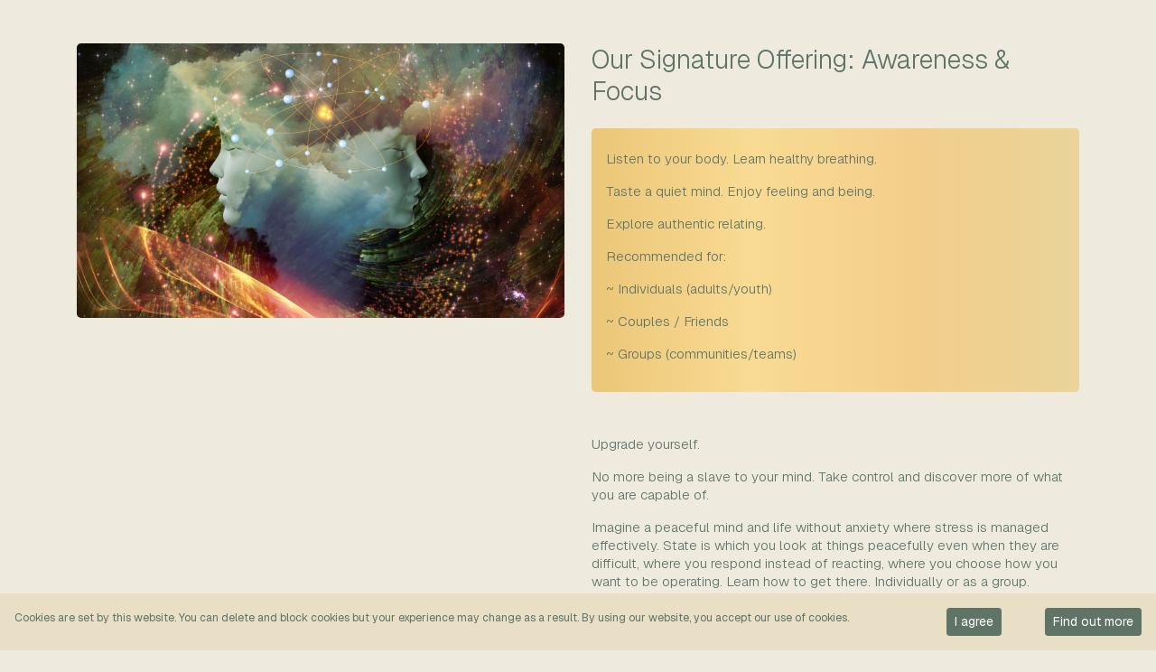

--- FILE ---
content_type: text/html; charset=UTF-8
request_url: https://www.holisticaxis.com/awareness-focus-coaching.php
body_size: 19413
content:
<!doctype html>
<html lang="en">
  <head>
    <meta charset="utf-8">
    <title>Awareness and Focus Coaching for a peaceful mind and life without anxiety</title>
    <meta name="description" content="Simple, easy and tested exercises to teach you breathing for wellbeing, listening and connecting with your body, becoming more present, more peaceful and relaxed. Learn how to breathe in a healthy way that supports your body to feel relaxed and at ease.">
    <meta name="keywords" content="awareness focus coaching breathing  exercise">
    <!-- change banner on og:image -->
<meta name="author" content="Sonia Axis">
<meta property="og:type" content="website">
<meta property="og:url" content="https://www.holisticaxis.com/awareness-focus-coaching.php">
<meta property="og:title" content="Awareness and Focus Coaching for a peaceful mind and life without anxiety">
<meta property="og:description" content="awareness focus coaching breathing  exercise">
<meta property="og:image" content="https://www.holisticaxis.com/assets/img/holisticaxislogo-5.jpg">
<meta name="viewport" content="width=device-width, initial-scale=1, shrink-to-fit=no">
<link rel="stylesheet" href="https://cdn.jsdelivr.net/npm/bootstrap@4.6.1/dist/css/bootstrap.min.css" integrity="sha384-zCbKRCUGaJDkqS1kPbPd7TveP5iyJE0EjAuZQTgFLD2ylzuqKfdKlfG/eSrtxUkn" crossorigin="anonymous">
<link rel="preconnect" href="https://fonts.googleapis.com">
<link rel="preconnect" href="https://fonts.gstatic.com" crossorigin>
<link href="https://fonts.googleapis.com/css2?family=Noto+Sans+Display:wght@300;700&family=Noto+Sans:wght@300&display=swap" rel="stylesheet">
<link href="/assets/css/style.css" rel="stylesheet">
<link rel="apple-touch-icon" sizes="180x180" href="/apple-touch-icon.png">
<link rel="icon" type="image/png" sizes="32x32" href="/favicon-32x32.png">
<link rel="icon" type="image/png" sizes="16x16" href="/favicon-16x16.png">
<link rel="manifest" href="/site.webmanifest">
<meta name="msapplication-TileColor" content="#f6eeeb">
<meta name="theme-color" content="#f6eeeb">
<script>
!function(document){"use strict";var webpImage,avifImage="[data-uri]",webpClass="webp",avifClass="avif";function alreadyTested(format){if(window.sessionStorage){var test=window.sessionStorage.getItem(format+"Support");if("false"===test||"true"===test)return"true"===test}return null}function testFormat(format,imageSrc,callback){var tested=alreadyTested(format);if(null===tested){var image=new Image;return image.onload=image.onerror=function(){callback(format,2===image.height)},void(image.src=imageSrc)}addClass(format,tested)}function addClass(format,support){if(support){var el=document.documentElement;el.classList?el.classList.add("webp"===format?"webp":"avif"):el.className+=" "+format=="webp"?"webp":"avif",window.sessionStorage.setItem(format+"Support",!0)}else window.sessionStorage.setItem(format+"Support",!1)}testFormat("webp","[data-uri]",addClass),testFormat("avif",avifImage,addClass)}(document);
</script>
<link rel="canonical" href="https://www.holisticaxis.com/awareness-focus-coaching.php">
<!-- Google tag (gtag.js) -->
<script async src="https://www.googletagmanager.com/gtag/js?id=G-TMXGW5J25V"></script>
<script>
  window.dataLayer = window.dataLayer || [];
  function gtag(){dataLayer.push(arguments);}
  gtag('js', new Date());

  gtag('config', 'G-TMXGW5J25V');
</script>
  </head>
  <body>
    <div id="fb-root"></div>
<script async defer crossorigin="anonymous" src="https://connect.facebook.net/en_GB/sdk.js#xfbml=1&version=v15.0" nonce="sfCdqQaE"></script>      <!-- change banner on og:image -->
<meta name="author" content="Sonia Axis">
<meta property="og:type" content="website">
<meta property="og:url" content="https://www.holisticaxis.com/awareness-focus-coaching.php">
<meta property="og:title" content="Awareness and Focus Coaching for a peaceful mind and life without anxiety">
<meta property="og:description" content="awareness focus coaching breathing  exercise">
<meta property="og:image" content="https://www.holisticaxis.com/assets/img/socmed.png">
<meta name="viewport" content="width=device-width, initial-scale=1, shrink-to-fit=no">
<link rel="stylesheet" href="https://cdn.jsdelivr.net/npm/bootstrap@4.6.1/dist/css/bootstrap.min.css" integrity="sha384-zCbKRCUGaJDkqS1kPbPd7TveP5iyJE0EjAuZQTgFLD2ylzuqKfdKlfG/eSrtxUkn" crossorigin="anonymous">
<link rel="preconnect" href="https://fonts.googleapis.com">
<link rel="preconnect" href="https://fonts.gstatic.com" crossorigin>
<link href="https://fonts.googleapis.com/css2?family=Geist:wght@100..900&display=swap" rel="stylesheet">
<link href="/assets/css/style25.css" rel="stylesheet">
<link rel="apple-touch-icon" sizes="180x180" href="/apple-touch-icon.png">
<link rel="icon" type="image/png" sizes="32x32" href="/favicon-32x32.png">
<link rel="icon" type="image/png" sizes="16x16" href="/favicon-16x16.png">
<link rel="manifest" href="/site.webmanifest">
<meta name="msapplication-TileColor" content="#f6eeeb">
<meta name="theme-color" content="#f6eeeb">
<script>
!function(document){"use strict";var webpImage,avifImage="[data-uri]",webpClass="webp",avifClass="avif";function alreadyTested(format){if(window.sessionStorage){var test=window.sessionStorage.getItem(format+"Support");if("false"===test||"true"===test)return"true"===test}return null}function testFormat(format,imageSrc,callback){var tested=alreadyTested(format);if(null===tested){var image=new Image;return image.onload=image.onerror=function(){callback(format,2===image.height)},void(image.src=imageSrc)}addClass(format,tested)}function addClass(format,support){if(support){var el=document.documentElement;el.classList?el.classList.add("webp"===format?"webp":"avif"):el.className+=" "+format=="webp"?"webp":"avif",window.sessionStorage.setItem(format+"Support",!0)}else window.sessionStorage.setItem(format+"Support",!1)}testFormat("webp","[data-uri]",addClass),testFormat("avif",avifImage,addClass)}(document);
</script>
<link rel="canonical" href="https://www.holisticaxis.com/awareness-focus-coaching.php">
<!-- Google tag (gtag.js) -->
<script async src="https://www.googletagmanager.com/gtag/js?id=G-TMXGW5J25V"></script>
<script>
  window.dataLayer = window.dataLayer || [];
  function gtag(){dataLayer.push(arguments);}
  gtag('js', new Date());

  gtag('config', 'G-TMXGW5J25V');
</script>
    <style>
      .pagebanner {
        background-image: url("/banner/3288a7c298924917.jpg");
        background-repeat: no-repeat;
        background-position: center top;
        background-size: cover;
        min-height:34vw;
      }
      .webp .pagebanner {
        background-image: url("/banner/3288a7c298924917.webp");
      }
    </style>
  <div class="container mt-5">
    <div class="row">
      <div class="col">
        <div class="stickydiv">
          <img src="pages/db68269506303028.jpg" class="img-fluid rounded-lg posrel mb-3" alt="Sonia Axis Services - Awareness & Focus  photo">        </div>
      </div>
      <div class="col">
        <h2 class="euphoria mb-4">Our Signature Offering: Awareness & Focus</h2><div class="goldgrad px-3 pt-4 pb-3 mb-5 rounded-lg"><p>Listen to your body. Learn healthy breathing.</p><p>Taste a quiet mind. <span >Enjoy feeling and being. </span></p><p><span >Explore authentic relating.</span></p><p>Recommended for: </p><p> ~ Individuals (adults/youth)</p><p> </p><p>  ~ Couples / Friends</p><p>~ Groups (communities/teams) </p></div><p>Upgrade yourself.</p><p>No more being a slave to your mind. Take control and discover more of what you are capable of.<br></p><p>Imagine a peaceful mind and life without anxiety where stress is managed effectively. State is which you look at things peacefully even when they are difficult, where you respond instead of reacting, where you choose how you want to be operating. Learn how to get there. Individually or as a group. </p><p>  Five levels of development:</p><p> </p><p> </p><p><b><a href="https://holisticaxis.janeapp.co.uk/locations/bicester-holistic-axis-hub/book#/discipline/16/treatment/13" target="_blank">Guided meditation for you:</a> </b></p><p>  Reduces stress, increases self-awareness, calms negative emotions, lengthens attention span and helps to control anxiety</p><p><b><a href="https://holisticaxis.janeapp.co.uk/locations/bicester-holistic-axis-hub/book#/discipline/16/treatment/4" target="_blank">BMKA & Fascia</a> </b></p><p>Developing kinaesthetic awareness allows you to hear your body and be connected. </p><p><b>  <a href="https://holisticaxis.janeapp.co.uk/locations/bicester-holistic-axis-hub/book#/discipline/16/treatment/15" target="_blank">Learn Healthy Breathing</a> </b></p><p>Breathing is one of the most basic skills in our life and here you can learn how to use diaphragmatic breathing for your own well-being! </p><p><b> <a href="https://holisticaxis.janeapp.co.uk/locations/bicester-holistic-axis-hub/book#/discipline/16/treatment/16" target="_blank">Emerge Focus (Mindfulness)</a> </b></p><p> When your mind focuses on activity it gets some rest from thinking. Rest from thinking creates space. That space brings you relaxation, ease and rightness. In that space you meet your Awareness. </p><p><b><a href="https://holisticaxis.janeapp.co.uk/locations/bicester-holistic-axis-hub/book#/discipline/16/treatment/14" target="_blank">Explore Awareness (Authentic Relating)</a> </b></p><p>The more you experience Awareness, the more you open yourself to Authenticity. The more you experience Authenticity, the more you enjoy life.   Conscious and mindful awareness of your body and breath can be trained and harnessed bringing multiple benefits to the mind, body and soul. </p><p>This practice helps reduce overthinking, anxiety and judgemental thoughts. It brings a deepened sense of calm, improved focus and better emotional management. In groups brings a sense of togetherness and facilitates team building.</p><p>Awareness & Focus is based on 30 years of experience.<br></p><a href="/" class="btn btn-block btn-splum mt-5 pt-2">Book here</a><div class="mt-5"><p><br></p></div>      </div>
    </div>
  </div>
  <div class="container-fluid bg-ppearl mt-4">
  <div class="container">
    <div class="row p-5 manmid">
      <div class="col">
        <p class="h2 mb-3 euphoria">Our Clients say...<br></p>
        <p>During the first national lockdown I had reached a point in my life where I felt like I was confused and needed some mental help. I experienced some panic attacks during a few nights. I was struggling with my anxiety. Those nights were terrible, I was crying because nothing could make me feel calm and peaceful.</p><p>I understood I needed some help. I was a bit apprehensive about my first meeting with Sonia. However, her friendly, professional manner put me at ease straight away. She worked with my body via various exercises and helped my breathing. She offered support and guidance that I have found to be incredibly helpful.</p><p>I focus on what I need to do, boosting my mental confidence and I finally feel in control of my emotions. I would have no hesitation recommending Sonia and her fantastic work!<br></p><p><strong>Joanna, <em>Coaching</em></strong></p>      </div>
    </div>
  </div>
</div>
    <div class="container-fluid bg-moss mt-5 p-1">

</div>
<div class="container-fluid bg-ppearl pt-3">
  <div class="container">
    <div class="row">
      <div class="col">
        <p class="text-white text-right">
                    <a class="btn btn-moss" href="mailto:contact@holisticaxis.com"><svg xmlns="http://www.w3.org/2000/svg" width="24" height="24" viewBox="0 0 24 24" fill="none" stroke="currentColor" stroke-width="1" stroke-linecap="round" stroke-linejoin="round" class="feather feather-mail"><path d="M4 4h16c1.1 0 2 .9 2 2v12c0 1.1-.9 2-2 2H4c-1.1 0-2-.9-2-2V6c0-1.1.9-2 2-2z"></path><polyline points="22,6 12,13 2,6"></polyline></svg><span class="sr-only">contact@holisticaxis.com</span></a>
                                        <a class="btn btn-moss sm" href="https://www.facebook.com/holisticaxishub/"><svg xmlns="http://www.w3.org/2000/svg" width="24" height="24" viewBox="0 0 24 24" fill="none" stroke="currentColor" stroke-width="1" stroke-linecap="round" stroke-linejoin="round" class="feather feather-facebook"><path d="M18 2h-3a5 5 0 0 0-5 5v3H7v4h3v8h4v-8h3l1-4h-4V7a1 1 0 0 1 1-1h3z"></path></svg><span class="sr-only">Facebook</span></a>
                              <a class="btn btn-moss sm" href="https://www.instagram.com/holisticaxis/"><svg xmlns="http://www.w3.org/2000/svg" width="24" height="24" viewBox="0 0 24 24" fill="none" stroke="currentColor" stroke-width="1" stroke-linecap="round" stroke-linejoin="round" class="feather feather-instagram"><rect x="2" y="2" width="20" height="20" rx="5" ry="5"></rect><path d="M16 11.37A4 4 0 1 1 12.63 8 4 4 0 0 1 16 11.37z"></path><line x1="17.5" y1="6.5" x2="17.5" y2="6.5"></line></svg><span class="sr-only">Instagram</span></a>
                              <a class="btn btn-moss sm" href="https://www.youtube.com/channel/UCjlevs4cZ4HklWWoIMaJgFQ/videos"><svg xmlns="http://www.w3.org/2000/svg" width="24" height="24" viewBox="0 0 24 24" fill="none" stroke="currentColor" stroke-width="1" stroke-linecap="round" stroke-linejoin="round" class="feather feather-youtube"><path d="M22.54 6.42a2.78 2.78 0 0 0-1.94-2C18.88 4 12 4 12 4s-6.88 0-8.6.46a2.78 2.78 0 0 0-1.94 2A29 29 0 0 0 1 11.75a29 29 0 0 0 .46 5.33A2.78 2.78 0 0 0 3.4 19c1.72.46 8.6.46 8.6.46s6.88 0 8.6-.46a2.78 2.78 0 0 0 1.94-2 29 29 0 0 0 .46-5.25 29 29 0 0 0-.46-5.33z"></path><polygon points="9.75 15.02 15.5 11.75 9.75 8.48 9.75 15.02"></polygon></svg><span class="sr-only">YouTube</span></a>
                              <a class="btn btn-moss sm" href="https://www.linkedin.com/in/sonia-axis-27a65220b/"><svg xmlns="http://www.w3.org/2000/svg" width="24" height="24" viewBox="0 0 24 24" fill="none" stroke="currentColor" stroke-width="1" stroke-linecap="round" stroke-linejoin="round" class="feather feather-linkedin"><path d="M16 8a6 6 0 0 1 6 6v7h-4v-7a2 2 0 0 0-2-2 2 2 0 0 0-2 2v7h-4v-7a6 6 0 0 1 6-6z"></path><rect x="2" y="9" width="4" height="12"></rect><circle cx="4" cy="4" r="2"></circle></svg><span class="sr-only">LinkedIn</span></a>
          
        </p>
      </div>
    </div>
  </div>
</div>
<div class="container-fluid pt-4 pb-2 bg-moss">
  <div class="container">
    <div class="row mt-5">
      <div class="col">
        <p class="h4 text-pearl euphoria">Main Pages</p>
        <ul class="list-unstyled">
          <li class="text-pearl"><a href="/">Home Page</a></li>
          <li class="text-pearl"><a href="/coaching-facilitators.php">Facilitators</a></li>
          <li class="text-pearl"><a href="/about-us.php">Us</a></li>
          <li class="text-pearl"><a href="/coaching-faqs.php">FAQs</a></li>
          <li class="text-pearl"><a href="/coaching-testimonials.php">Testimonials</a></li>
          <li class="text-pearl"><a href="/blog">Articles</a></li>
          <li class="text-pearl"><a href="/events.php">Events</a></li>
          <li class="text-pearl"><a href="/contact.php">Contact </a></li>
          <li class="text-pearl"><a href="/assets/pdfs/Holistic_Axis_Privacy_Policy_2026.pdf">Privacy (pdf)</a></li>
          <li class="text-pearl"><a href="/assets/pdfs/Holistic_Axis_Terms_and_Conditions_2026.pdf">Terms &amp; Conditions (pdf)</a></li>
          <li class="text-pearl"><a href="/assets/pdfs/Holistic_Axis_Terms_of_Use_2026.pdf">Web Policy (pdf)</a></li>
          <li class="text-pearl"><a href="/assets/pdfs/Holistic_Axis_Acceptable_Use_Policy_2026.pdf">Web Use (pdf)</a></li>
          <li class="text-pearl"><a href="/Low-Income-Support-Scheme.pdf">Low Income Support Scheme (pdf)</a></li>
        </ul>
        <a href="/coaching-newsletter.php" class="btn btn-moss mt-3 pt-2">Sign up to our Newsletter</a>
        
      </div>
      <div class="col">
        <p class="h4 text-pearl euphoria">Services</p>
        <ul class="list-unstyled">
        <li class="text-pearl"><a href="/coaching.php">Therapy &amp; Coaching</a></li>
        <li class="text-pearl"><a href="/counselling.php">Counselling Reinvented</a></li>
        <li class="text-pearl"><a href="/complementary-therapies.php">Complementary Therapies</a></li>
        <li class="text-pearl"><a href="/motivational-speaker.php">Hire a Speaker</a></li>
        </ul>
      </div>
      <div class="col-3">
        <picture>
          <source srcset="/assets/img/pearl.avif" class="img-fluid" type="image/avif">
          <source srcset="/assets/img/pearl.webp" class="img-fluid" type="image/webp">
          <img src="/assets/img/pearl.png" alt="Holistic Axis logo" width="480px" class="img-fluid">
        </picture>
        <p class="text-pearl small text-center mt-2">© 2026 Holistic Axis. All Rights Reserved.</p>      </div>

    </div>
  </div>
</div>    <script src="https://cdn.jsdelivr.net/npm/jquery@3.6.1/dist/jquery.min.js" integrity="sha256-o88AwQnZB+VDvE9tvIXrMQaPlFFSUTR+nldQm1LuPXQ=" crossorigin="anonymous"></script>
<script src="https://cdn.jsdelivr.net/npm/js-cookie@2/src/js.cookie.min.js"></script>
<script src="https://cdn.jsdelivr.net/npm/bootstrap@4.6.1/dist/js/bootstrap.bundle.min.js" integrity="sha384-fQybjgWLrvvRgtW6bFlB7jaZrFsaBXjsOMm/tB9LTS58ONXgqbR9W8oWht/amnpF" crossorigin="anonymous"></script>
<script>
$(document).ready(function(){

  $('a.sm').click(function(){
    window.open(this.href);
    return false;
  });

});
</script>
    <div class="fixed-bottom bg-pearl cookiereq" id="cookiediv">
  <div class="row pt-3 px-3">
    <div class="col-9">
      <p class="text-moss"><small>Cookies are set by this website. You can delete and block cookies but your experience may change as a result. By using our website, you accept our use of cookies. </small>
  </p>
    </div>
    <div class="col">
      <a href="/tandc.php" class="btn btn-sm btn-moss ml-5 mb-3 float-right">Find out more</a> <a href="#" class="btn btn-sm btn-moss float-right" id="cookie">I agree</a> 
    </div>
  </div>
</div>
<script>
  $("#cookie").on("click", function () {
    Cookies.set('is_cookie', '1', { expires: 1 })
    $("#cookiediv").fadeOut(500);
  });
  if (Cookies.get('is_cookie')) {
    $('#cookiediv').css("display", "none");
}
</script>  </body>
</html>

--- FILE ---
content_type: text/css
request_url: https://www.holisticaxis.com/assets/css/style.css
body_size: 6277
content:
body, html {
  font-family: 'Noto Sans', sans-serif;
  font-weight: 300;
  color:#65355d;
  background-color: #f6eeeb;
}

.euphoria {
  font-family: 'Noto Sans Display', sans-serif;
  font-weight: 300;
}

.manmid {
  font-weight: 300;
}
.manbold {
  font-weight: 700;
}
.xtraboost  {
  font-size:  120%;
}

.h4 {
  font-size: 1.4rem;
}

h1 {
  font-size: 1.6rem;
  line-height:2.0rem;
}
h2 {
  font-size: 1.5rem;
  line-height:1.9rem;
}
h4 a:link {color: #65355d; text-decoration: underline;}
h4 a:visited {color: #65355d; text-decoration: underline;}
h4 a:hover {color: #999;text-decoration: underline;}

p {
  font-size: 1.0rem;
	line-height:1.4rem;
}
p a:link {color: #9d6594; text-decoration: underline;}
p a:visited {color: #9d6594; text-decoration: underline;}
p a:hover {color: #65355d;text-decoration: underline;}

.text-white a:link {color: #fff; text-decoration: none;}
.text-white a:visited {color: #fff; text-decoration: none;}
.text-white a:hover {color: #ebc678;text-decoration: none;}

.text-cream {
  color: #f6eeeb; /* cream */
}
.text-cream a:link {color: #f6eeeb; text-decoration: none;}
.text-cream a:visited {color: #f6eeeb; text-decoration: none;}
.text-cream a:hover {color: #ebc678;text-decoration: none;}

.maintxt {
  font-size: 1.0rem;
  line-height:1.4rem;
}

.text-sadkplm {
  color: #65355d; /* dark plum */
}
.text-sadkplm a:link {color: #65355d; text-decoration: none;}
.text-sadkplm a:visited {color: #65355d; text-decoration: none;}
.text-sadkplm a:hover {color: #9d6594;text-decoration: none;}

.text-sagold {
  color: #ebc678; /* gold */
}
.text-sagold a:link {color: #ebc678; text-decoration: none;}
.text-sagold a:visited {color: #ebc678; text-decoration: none;}
.text-sagold a:hover {color: #f3ce8b;text-decoration: none;}

.nav-link {
  font-size: 1.2rem;
}

.sagrad {
  background-image: linear-gradient(to right, #65355d ,#65355d , #9d6594, #ebc678);
}
.sagrad2 {
  background-image: linear-gradient(to right, #f6eeeb ,#f6eeeb , #9d6594, #ebc678);
}
.goldgrad {
  background-image: linear-gradient(to right, #ebc678 ,#f9db93 , #f3ce8b, #e9d49a);
}

.goldgrad2 {
  background-image: linear-gradient(to bottom left, #ebc678, #f6eeeb);
}

.sanavbox {
  background-color: #fff;
  border-top: solid 1px #fff;
}

.mobline {
  height: 16px;
  background-image: linear-gradient(to right, #ebc678 ,#f9db93 , #f3ce8b, #e9d49a);
  border-top: solid 8px #9d6594;
}

.listcontent {
  font-size: 1.0rem;
  list-style: none;
}

.listcontent li {
  margin-bottom:6px;
  font-size:1.0rem;
  line-height:20px;
}

.listcontent li::before {
  font-size:1.0rem;
  content: "\2022"; 
  color: #fff;
  display: inline-block; width: 1em;
    margin-left: -1em;
    font-weight:bold;
}

.bg-sagold {
  background-color: #ebc678; /* gold */
}
.bg-sadkplm  {
  background-color: #65355d; /* dark plum */
}
.bg-samdplm  {
  background-color: #9d6594; /* med plum */
}
.bg-saltplm  {
  background-color: #e4c9fe; /* light plum */
}

.logoshad	{
	filter: drop-shadow(4px 4px 4px rgba(0,0,0,0.3));
}
.posrel {
  position: relative;
  overflow: hidden;
}
.bigbob1 {
  background-color: #ebc678;
  width: 60px;
  height: 60px;
  position: absolute;
  top: -15px;
  left: -15px;
}
.bigbob2 {
  background-color: #9d6594;
  width: 60px;
  height: 60px;
  position: absolute;
  bottom: -15px;
  right: -15px;
}
.bigbob3 {
  background-color: #e4c9fe;
  width: 60px;
  height: 60px;
  position: absolute;
  bottom: -15px;
  left: -15px;
}
.bigbob4 {
  background-color: #ebc678;
  width: 180px;
  height: 180px;
  position: absolute;
  bottom: -50px;
  right: -50px;
}
.bigbob5 {
  background-color: #9d6594;
  width: 60px;
  height: 60px;
  position: absolute;
  top: -15px;
  left: -15px;
}
.bigbob6 {
  background-color: #ebc678;
  width: 60px;
  height: 60px;
  position: absolute;
  bottom: -15px;
  left: -15px;
}

.bbplum {
  border-bottom: 16px solid #9d6594;
}

.stickydiv  {
  position: -webkit-sticky; 
  position: sticky;
  top: 0;
}

.btn-sgold { 
  color: #f6eeeb; 
  background-color: #EBC678; 
  border-color: #E9D49A; 
} 
 
.btn-sgold:hover, 
.btn-sgold:focus, 
.btn-sgold:active, 
.btn-sgold.active, 
.open .dropdown-toggle.btn-sgold { 
  color: #f6eeeb; 
  background-color: #f3ce8b; 
  border-color: #E9D49A; 
} 
 
.btn-sgold:active, 
.btn-sgold.active, 
.open .dropdown-toggle.btn-sgold { 
  background-image: none; 
} 
 
.btn-sgold.disabled, 
.btn-sgold[disabled], 
fieldset[disabled] .btn-sgold, 
.btn-sgold.disabled:hover, 
.btn-sgold[disabled]:hover, 
fieldset[disabled] .btn-sgold:hover, 
.btn-sgold.disabled:focus, 
.btn-sgold[disabled]:focus, 
fieldset[disabled] .btn-sgold:focus, 
.btn-sgold.disabled:active, 
.btn-sgold[disabled]:active, 
fieldset[disabled] .btn-sgold:active, 
.btn-sgold.disabled.active, 
.btn-sgold[disabled].active, 
fieldset[disabled] .btn-sgold.active { 
  background-color: #EBC678; 
  border-color: #E9D49A; 
} 
 
.btn-sgold .badge { 
  color: #EBC678; 
  background-color: #f6eeeb; 
}

.btn-splum { 
  color: #f6eeeb; 
  background-color: #65355D; 
  border-color: #65355D; 
} 
 
.btn-splum:hover, 
.btn-splum:focus, 
.btn-splum:active, 
.btn-splum.active, 
.open .dropdown-toggle.btn-splum { 
  color: #f6eeeb; 
  background-color: #9d6594; 
  border-color: #65355D; 
} 
 
.btn-splum:active, 
.btn-splum.active, 
.open .dropdown-toggle.btn-splum { 
  background-image: none; 
} 
 
.btn-splum.disabled, 
.btn-splum[disabled], 
fieldset[disabled] .btn-splum, 
.btn-splum.disabled:hover, 
.btn-splum[disabled]:hover, 
fieldset[disabled] .btn-splum:hover, 
.btn-splum.disabled:focus, 
.btn-splum[disabled]:focus, 
fieldset[disabled] .btn-splum:focus, 
.btn-splum.disabled:active, 
.btn-splum[disabled]:active, 
fieldset[disabled] .btn-splum:active, 
.btn-splum.disabled.active, 
.btn-splum[disabled].active, 
fieldset[disabled] .btn-splum.active { 
  background-color: #65355D; 
  border-color: #65355D; 
} 
 
.btn-splum .badge { 
  color: #65355D; 
  background-color: #f6eeeb; 
}

@media only screen and (min-width : 768px) {
  h1 {
    font-size: 2.4rem;
    line-height:3.0rem;
  }
  h2 {
    font-size: 1.8rem;
    line-height:2.2rem;
  }
  .h2 {
    font-size: 1.8rem;
    line-height:2.2rem;
  }
  .h4 {
    font-size: 1.4rem;
  }
  .mobline {
    height: 16px;
    background-image: linear-gradient(to right, #ebc678 ,#f9db93 , #f3ce8b, #e9d49a);
    border-top: solid 8px #9d6594;
  }
}
@media (min-width: 1200px) {
  
}

--- FILE ---
content_type: text/css
request_url: https://www.holisticaxis.com/assets/css/style25.css
body_size: 4397
content:
/* Theme colors
Moss Std: #5f7367 Light: #d7dcd9
Clay Std: #905d5d Light: #ccc0c0
Heather Std: #605562 Light: #d0cdd1
Pearl Std: #e8dfc6 Light: #eeeadd
*/

body, html {
    font-family: "Geist", sans-serif;
    font-optical-sizing: auto;
    font-weight: 300;
    font-style: normal;
    color:#5f7367;
    background-color: #eeeadd; /* light pearl */
}

.euphoria {
  font-family: "Geist", sans-serif;
  font-weight: 300;
}

.manmid {
  font-weight: 400;
}
.manbold {
  font-weight: 700;
}
.xtraboost  {
  font-size:  120%;
}

.h4 {
  font-size: 1.4rem;
}

h1 {
  font-size: 1.5rem;
  line-height:1.9rem;
  font-style: normal;
  font-weight: 400;
}
.h1 {
  font-size: 1.6rem;
  line-height:2.0rem;
  font-style: normal;
  font-weight: 400;
}
h2, .h2 {
  font-size: 1.5rem;
  line-height:1.9rem;
  font-style: normal;
  font-weight: 400;
}
h3 {
  font-size: 1.3rem;
  line-height:1.6rem;
  font-style: normal;
  font-weight: 400;
}
h4 a:link {color: #605562; text-decoration: underline;}
h4 a:visited {color: #605562; text-decoration: underline;}
h4 a:hover {color: #999;text-decoration: underline;}

h5 {
  font-size: 1.2rem;
  line-height:1.4rem;
  font-weight: 400;
}

p {
  font-size: 0.95rem;
	line-height:1.25rem;
}
p a:link {color: #9d6594; text-decoration: underline;}
p a:visited {color: #9d6594; text-decoration: underline;}
p a:hover {color: #605562;text-decoration: underline;}

.text-white a:link {color: #fff; text-decoration: none;}
.text-white a:visited {color: #fff; text-decoration: none;}
.text-white a:hover {color: #e8dfc6;text-decoration: none;}

.text-pearl {
  color: #eeeadd; /* cream */
}
.text-pearl a:link {color: #eeeadd; text-decoration: none;}
.text-pearl a:visited {color: #eeeadd; text-decoration: none;}
.text-pearl a:hover {color: #ebc678;text-decoration: none;}

.text-moss {
  color: #5f7367; /* cream */
}
.text-moss a:link {color: #5f7367; text-decoration: none;}
.text-moss a:visited {color: #5f7367; text-decoration: none;}
.text-moss a:hover {color: #905d5d;text-decoration: none;}

.maintxt {
  font-size: 1.0rem;
  line-height:1.4rem;
}
.nav-link {
  font-size: 1.1rem;
}

.mobline {
  height: 8px;
  background-color: #afb9b3;
  border-top: solid 8px #5f7367;
}

.listcontent {
  font-size: 1.0rem;
  list-style: none;
}

.listcontent li {
  margin-bottom:6px;
  font-size:1.0rem;
  line-height:20px;
}

.listcontent li::before {
  font-size:1.0rem;
  content: "\2022"; 
  color: #fff;
  display: inline-block; width: 1em;
    margin-left: -1em;
    font-weight:bold;
}

.bg-moss {
    background-color: #5f7367; /* dark moss */
}
.bg-mossmd {
  background-color: #afb9b3; /* light moss */
}
.bg-mosslt {
  background-color: #d7dcd9; /* light moss */
}
.bg-heather  {
  background-color: #605562; /* dark heather */
}
.bg-clay  {
  background-color: #905d5d; /* med clay */
}
.bg-pearl  {
  background-color: #e8dfc6; /* dark pearl */
}
.bg-ppearl  {
  background-color: #eeeadd; /* light pearl */
}

.logoshad	{
	filter: drop-shadow(4px 4px 4px rgba(0,0,0,0.3));
}
.posrel {
  position: relative;
  overflow: hidden;
}

.stickydiv  {
  position: -webkit-sticky; 
  position: sticky;
  top: 0;
}

.btn-moss { 
  color: #ffffff; 
  background-color: #5F7367; 
  border-color: #5F7367; 
} 
 
.btn-moss:hover, 
.btn-moss:focus, 
.btn-moss:active, 
.btn-moss.active, 
.open .dropdown-toggle.btn-moss { 
  color: #ffffff; 
  background-color: #d7dcd9; 
  border-color: #5F7367; 
} 
 
.btn-moss:active, 
.btn-moss.active, 
.open .dropdown-toggle.btn-moss { 
  background-image: none; 
} 
 
.btn-moss.disabled, 
.btn-moss[disabled], 
fieldset[disabled] .btn-moss, 
.btn-moss.disabled:hover, 
.btn-moss[disabled]:hover, 
fieldset[disabled] .btn-moss:hover, 
.btn-moss.disabled:focus, 
.btn-moss[disabled]:focus, 
fieldset[disabled] .btn-moss:focus, 
.btn-moss.disabled:active, 
.btn-moss[disabled]:active, 
fieldset[disabled] .btn-moss:active, 
.btn-moss.disabled.active, 
.btn-moss[disabled].active, 
fieldset[disabled] .btn-moss.active { 
  background-color: #5F7367; 
  border-color: #5F7367; 
} 
 
.btn-moss .badge { 
  color: #5F7367; 
  background-color: #ffffff; 
}

@media only screen and (min-width : 768px) {
  h1 {
    font-size: 1.8rem;
    line-height:2.2rem;
  }
  .h1 {
    font-size: 2.4rem;
    line-height:3.0rem;
  }
  h2, .h2 {
    font-size: 1.8rem;
    line-height:2.2rem;
  }
  .h4 {
    font-size: 1.4rem;
  }
  .mobline {
    height: 8px;
    background-color: #905d5d;
    border-top: solid 8px #5f7367;
  }
}
@media (min-width: 1200px) {
  
}